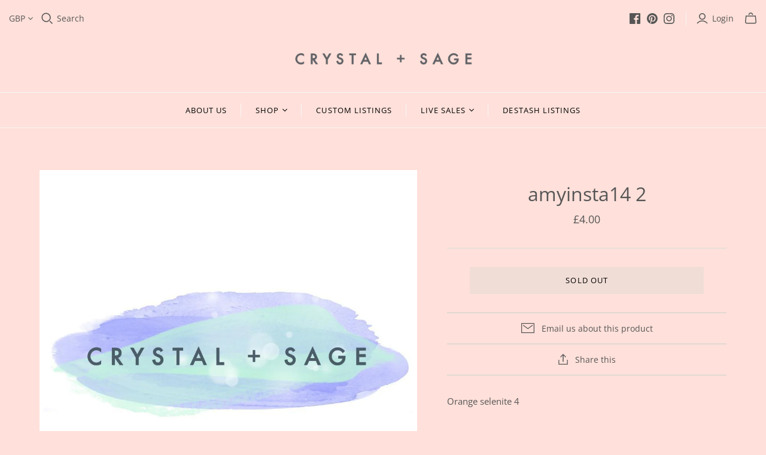

--- FILE ---
content_type: text/css
request_url: https://crystalandsage.co.uk/cdn/shop/t/9/assets/custom.css?v=112682200948197872141740393896
body_size: -444
content:
body.template-collection .product-inner video.meta_custom_video{width:100%;height:100%;z-index:1;position:absolute;top:0;display:none;background-color:#000}body.template-collection .product-inner figure.product-card-figure:hover video.meta_custom_video{display:inline-block}.custom_thumbnail-slider .product-main-image{height:100%}#shopify-section-static-product .custom_thumbnail-slider img{position:static}#shopify-section-static-product .custom_thumbnail-slider video{height:650px;object-fit:cover}.custom_thumbnail-slider .thumbnail-item img{width:100%;aspect-ratio:1/.65;object-fit:cover}.custom_thumbnail-slider .thumbnail-item{padding-right:10px}.custom_thumbnail-slider .thumbnail-wrapper{margin-top:10px}section.related-products .product-card-figure:has(video):hover img{order:0;opacity:0;display:none}#shopify-section-static-product section.related-products video.meta_custom_video{height:100%;position:absolute;object-fit:cover;opacity:0}#shopify-section-static-product section.related-products .product-card-figure:has(video):hover video.meta_custom_video{opacity:1}@media screen and (max-width: 767px){body #shopify-section-static-product .wrap img{position:static;height:350px}body #shopify-section-static-product .custom_thumbnail-slider video{height:350px;object-fit:cover}}
/*# sourceMappingURL=/cdn/shop/t/9/assets/custom.css.map?v=112682200948197872141740393896 */
